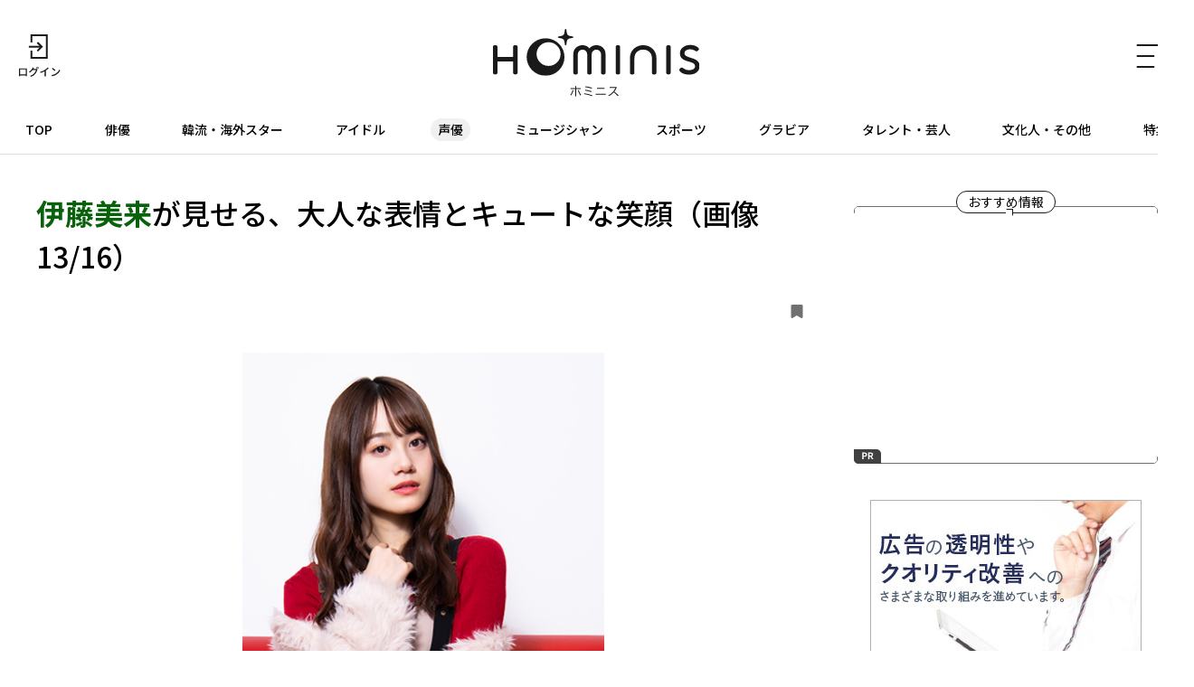

--- FILE ---
content_type: text/html; charset=UTF-8
request_url: https://hominis.media/category/voiceActor/post5321/gallery/?p=13
body_size: 49556
content:








<!DOCTYPE html>
<html lang="ja">
<head>
  <meta charset="utf-8">
  <meta name="viewport" content="width=device-width, initial-scale=1, maximum-scale=1.0">
  <meta name="format-detection" content="telephone=no">
  <meta name="referrer" content="unsafe-url">
  <meta name="robots" content="max-image-preview:large">

  <link rel="shortcut icon" href="/favicon.ico" type="image/vnd.microsoft.icon">
  <link rel="apple-touch-icon" href="https://hominis.media/apple-touch-icon.png">
  <link rel="canonical" href="https://hominis.media/category/voiceActor/post5321/">

  <title>伊藤美来が見せる、大人な表情とキュートな笑顔（画像13/16）|芸能人・著名人のニュースサイト ホミニス</title>

  <meta name="description" content="【HOMINIS声優ニュース】1月よりAT-Xほかで放送中のTVアニメ「プランダラ」のオープニングテーマに起用されている「Plunderer」を2月12日(水)にリリースする伊藤美来。「五等分の花嫁」の中野三玖、「BanG Dre...">
  <meta name="keywords" content="">


<!-- Open Graph Protocol -->
  <meta property="og:type" content="article">
  <meta property="og:site_name" content="ホミニス">
  <meta property="og:title" content="伊藤美来が見せる、大人な表情とキュートな笑顔（画像13/16）|ホミニス">
  <meta property="og:description" content="【HOMINIS声優ニュース】1月よりAT-Xほかで放送中のTVアニメ「プランダラ」のオープニングテーマに起用されている「Plunderer」を2月12日(水)にリリースする伊藤美来。「五等分の花嫁」の中野三玖、「BanG Dre...">
  <meta property="og:url" content="https://hominis.media/category/voiceActor/post5321/">
  <meta property="og:image" content="https://hominis.media/2020/02/images/00_itomikugra.jpg">
  <meta property="og:locale" content="ja_JP">

  <!-- FB / X.com -->
  <meta property="fb:app_id" content="1589391694514930">
  <meta name="twitter:card" content="summary_large_image">
  <meta name="twitter:site" content="@HOMINIS_edit">
  <meta name="twitter:image" content="https://hominis.media/2020/02/images/00_itomikugra.jpg">


<!-- css lib -->
  <link rel="preconnect" href="https://fonts.googleapis.com">
  <link rel="preconnect" href="https://fonts.gstatic.com" crossorigin>
  <link rel="stylesheet" href="https://fonts.googleapis.com/css2?family=Noto+Sans+JP:wght@400;500;700&family=Zen+Kaku+Gothic+New&display=swap">
  <link rel="stylesheet" href="https://cdn.jsdelivr.net/npm/swiper@11/swiper-bundle.min.css">

  <!-- css -->
  <link rel="stylesheet" href="/shared/css/sanitize.css">
  <link rel="stylesheet" href="/shared/css/base.css?t=1769952519">
  <link rel="stylesheet" href="/shared/css/common.css?t=1769952519">

  <script>
    window.dataLayer = window.dataLayer || [];
  </script>


  <link rel="stylesheet" href="/shared/css/gallery.css">
  <script type="application/ld+json">
{
"@context": "http://schema.org",
"@type": "BreadcrumbList",
"itemListElement": [
	{
	    "@type": "ListItem",
	    "position": 1,
	    "item": {
        	"@id": "https://hominis.media/",
        	"name": "HOMINIS"
	    }
    },

	{
	    "@type": "ListItem",
	    "position": 2,
	    "item": {
        	"@id": "https://hominis.media/category/voiceActor/",
        	"name": "声優"
	    }
	},

	{
	    "@type": "ListItem",
	    "position": 3,
	    "item": {
        	"@id": "https://hominis.media/category/voiceActor/post5321/",
        	"name": "伊藤美来が見せる、大人な表情とキュートな笑顔（画像13/16）"
	    }
	}

]
}
</script>



<!-- Google Tag Manager 2014/04-05-->
<noscript><iframe src="//www.googletagmanager.com/ns.html?id=GTM-K73Z39"
height="0" width="0" style="display:none;visibility:hidden"></iframe></noscript>
<script>(function(w,d,s,l,i){w[l]=w[l]||[];w[l].push({'gtm.start':
new Date().getTime(),event:'gtm.js'});var f=d.getElementsByTagName(s)[0],
j=d.createElement(s),dl=l!='dataLayer'?'&l='+l:'';j.async=true;j.src=
'//www.googletagmanager.com/gtm.js?id='+i+dl;f.parentNode.insertBefore(j,f);
})(window,document,'script','dataLayer','GTM-K73Z39');</script>
<!-- End Google Tag Manager 2014/04-05-->

<!-- Google Tag Manager -->
<script>(function(w,d,s,l,i){w[l]=w[l]||[];w[l].push({'gtm.start':
new Date().getTime(),event:'gtm.js'});var f=d.getElementsByTagName(s)[0],
j=d.createElement(s),dl=l!='dataLayer'?'&l='+l:'';j.async=true;j.src=
'https://www.googletagmanager.com/gtm.js?id='+i+dl;f.parentNode.insertBefore(j,f);
})(window,document,'script','dataLayer','GTM-P2X8R4L');</script>
<!-- End Google Tag Manager -->


<script async src="https://securepubads.g.doubleclick.net/tag/js/gpt.js"></script>
<script>
window.hominisIsSP = (window.innerWidth < 769) ? true : false;
//console.log(window.hominisIsSP);

if (!window.hominisIsSP) {
  //console.log('PC');

  window.googletag = window.googletag || {cmd: []};
  googletag.cmd.push(function() {
    googletag.defineSlot('/22191978121/HOMINIS_prod_300*250_PC01', [300, 250], 'div-gpt-ad-1662445387625-0').addService(googletag.pubads());
    googletag.pubads().enableSingleRequest();
    googletag.enableServices();
  });

} else {
  //console.log('SP');

  window.googletag = window.googletag || {cmd: []};
  googletag.cmd.push(function() {
    googletag.defineSlot('/22191978121/HOMINIS_prod_300*250_SP01', [300, 250], 'div-gpt-ad-1662445843087-0').addService(googletag.pubads());
    googletag.pubads().enableSingleRequest();
    googletag.enableServices();
  });
}
</script>
</head>

<body id="prohibitionCopy">
<!-- Google Tag Manager (noscript) -->
<noscript><iframe src="https://www.googletagmanager.com/ns.html?id=GTM-P2X8R4L"
height="0" width="0" style="display:none;visibility:hidden"></iframe></noscript>
<!-- End Google Tag Manager (noscript) -->

<div id="container">


<header id="global-header" class="header">
  <div class="header-wrap">
    <div class="header-upper">
      <div class="header-mypage">
              <a href="/mypage/login">
          <img src="/shared/images/icon-login.svg" alt="ログイン" width="48" height="48" fetchpriority="high">
        </a>
            </div>

      <div class="header-logo">
        <a href="/">
          <picture>
            <source srcset="/shared/images/logo_header_sp.svg" media="(max-width: 768px)">
            <img src="/shared/images/logo_header.svg" alt="ホミニス HOMINIS" width="228" height="76" fetchpriority="high">
          </picture>
        </a>
      </div>

      <div class="header-menu-btn">
        <a href="javascript:;" class="header-open-icon" id="menu-open">
          <img src="/shared/images/icon-menu.svg" alt="MENU" width="50" height="48" fetchpriority="high">
        </a>
      </div>
    </div>
  </div>

  <div class="header-lower">
    <nav>
      <ul>
        <li class="home"><a href="/">TOP</a></li>
        <li class="genre-actor"><a href="/category/actor/">俳優</a></li>
        <li class="genre-overseas"><a href="/category/overseas/">韓流・海外スター</a></li>
        <li class="genre-idol"><a href="/category/idol/">アイドル</a></li>
        <li class="genre-voiceActor"><a href="/category/voiceActor/">声優</a></li>
        <li class="genre-musician"><a href="/category/musician/">ミュージシャン</a></li>
        <li class="genre-athlete"><a href="/category/athlete/">スポーツ</a></li>
        <li class="genre-gravures"><a href="/category/gravures/">グラビア</a></li>
        <li class="genre-entertainer"><a href="/category/entertainer/">タレント・芸人</a></li>
        <li class="genre-cultural"><a href="/category/cultural/">文化人・その他</a></li>
        <li class="genre-pickup"><a href="/special/">特集</a></li>
      </ul>
    </nav>
  </div>

  <div id="header-menu" class="header-menu">    
    <div class="header-menu-wrap">

      <div class="header-menu-btn">
        <a href="javascript:;" class="header-close-icon" id="menu-close"></a>
      </div>

      <div class="header-menu-search">
      <form action="/search/" method="get">
          <label class="keyword"><input type="text" name="q" value="" placeholder="記事・人物を検索" autocomplete="off"></label>
          <button type="submit">
            <img src="/shared/images/icon-search_header.svg" alt="" width="24" height="23" fetchpriority="high">
          </button>
        </form>
      </div>


      <div class="header-menu-person">
        <p class="header-menu-title">注目の人</p>
        <ul class="common-tags">

          <li class="common-tag"><a href="/person/333487/">#金村 美玖</a></li>

          <li class="common-tag"><a href="/person/1226/">#多部 未華子</a></li>

          <li class="common-tag"><a href="/person/1032/">#山下 智久</a></li>

        </ul>
      </div>


      <div class="header-menu-special">
        <p class="header-menu-title">特集</p>

        <ul>
          
            <li><a href="/special/109/">HOMINIS限定の撮りおろしカット特集！</a></li>
          
            <li><a href="/special/108/">ふたりのこと。</a></li>
          
            <li><a href="/special/107/">#推シゴトーク</a></li>
          
            <li><a href="/special/106/">プロフィール帳</a></li>
          
        </ul>

        <div class="header-btn">
          <a href="/special/">特集一覧</a>
        </div>
      </div>

      <div class="header-menu-category">
        <p class="header-menu-title">カテゴリー</p>
        <ul>
          <li><a href="/category/actor/"><span>俳優</span></a></li>
          <li><a href="/category/overseas/"><span>韓流・海外スター</span></a></li>
          <li><a href="/category/idol/"><span>アイドル</span></a></li>
          <li><a href="/category/voiceActor/"><span>声優</span></a></li>
          <li><a href="/category/musician/"><span>ミュージシャン</span></a></li>
          <li><a href="/category/athlete/"><span>スポーツ</span></a></li>
          <li><a href="/category/gravures/"><span>グラビア</span></a></li>
          <li><a href="/category/entertainer/"><span>タレント・芸人</span></a></li>
          <li><a href="/category/cultural/"><span>文化人・その他</span></a></li>
        </ul>
      </div>

      <div class="header-menu-new">
        <div class="header-btn">
          <a href="/news/">新着記事一覧</a>
        </div>
      </div>

      <div class="header-menu-sns">
        <ul>
          <li>
            <a href="https://twitter.com/HOMINIS_edit" target="_blank" rel="nofollow">
              <img src="/shared/images/icon-x.png" alt="X" width="50" height="50" fetchpriority="high">
            </a>
          </li>
          <li>
            <a href="https://www.instagram.com/official_hominis/" target="_blank" rel="nofollow">
              <img src="/shared/images/icon-instagram.png" alt="Instagram" width="50" height="50" fetchpriority="high">
            </a>
          </li>
          <li>
            <a href="https://www.facebook.com/hominis.media/" target="_blank" rel="nofollow">
              <img src="/shared/images/icon-facebook.png" alt="Facebook" width="50" height="50" fetchpriority="high">
            </a>
          </li>
        </ul>
      </div>

      <div class="header-menu-login">
        <div class="header-login-btn">
          <a href="/mypage/login">ログイン(無料)</a>
        </div>
      </div>

      <div class="header-menu-legal">
        <ul>
          <li><a href="/about/">HOMINISとは</a></li>
          <li><a href="/terms/">サイトのご利用にあたって</a></li>
          <li><a href="/loginterms/">ログイン利用規約</a></li>
          <li><a href="https://www.skyperfectv.co.jp/privacypolicy/" target="_blank">プライバシーポリシー</a></li>
        </ul>
      </div>
    </div>
    <div class="overlay"></div>
  </div>
</header>

<script>
  (() => {
    if (location.pathname == "/") {
      let item = document.getElementById('global-header').querySelector('nav ul li:first-child');
      item.classList.add('is-active');
    } else {

      let nav = document.getElementById('global-header').querySelector('nav ul');
      let nav_list = document.getElementById('global-header').querySelectorAll('nav ul li');

      nav_list.forEach((elm) => {

        let href = elm.firstChild.getAttribute('href');
        if (href == '/') {
          return;
        }

        if (location.pathname.indexOf(href) >= 0) {
          elm.classList.add('is-active');

          let elm_rect = elm.getBoundingClientRect();
          nav.scrollLeft = elm_rect.left - 20;
        }
      });
    }
  })();
</script>


<main id="main">
<div class="common-content">
<div class="common-content-main archives-main page-voiceActor">



  <article id="entry-5321" class="gallery-main page-voiceActor">
    <div class="gallery-wrap">
      <div class="gallery-header">
        <h1 class="contentTitle"><strong>伊藤美来</strong>が見せる、大人な表情とキュートな笑顔（画像13/16）</h1>
        <div class="gallery-header-info">
          <a data-entry-id="5321" data-gallery-page="13" class="js-keep entry-h-keep " href="javascript:;"><svg xmlns="http://www.w3.org/2000/svg" width="13" height="15" viewBox="0 0 13 15"><path fill="#707070" d="M1.444,3H11.556A1.406,1.406,0,0,1,13,4.364V16.636A1.406,1.406,0,0,1,11.556,18L6.277,15.014,1.444,18A1.406,1.406,0,0,1,0,16.636V4.364A1.406,1.406,0,0,1,1.444,3Z" transform="translate(0 -3)"/></svg><span>0</span></a>
        </div>
      </div>

      <div class="gallery-block">
        <figure class="picture imgGuard">
          <div class="gallery-image">
            <img src="https://hominis.media/2020/02/images/12_itomikugra.jpg" alt="" width="390" height="585" data-asset-id="16184" data-credit="" fetchpriority="high">
            <div class="gallery-arrow">
                              <div class="gallery-prev"><a href="./?p=12"><span>前の画像</span></a></div>
                                            <div class="gallery-next"><a href="./?p=14"><span>次の画像</span></a></div>
                          </div>
          </div>
                  </figure>
      </div>
    </div>

    <div class="gallery-link common-arrow-btn">
      <a href="../">この画像の記事</a>
    </div>

    
      <div class="broadcast-info">
    <div class="broadcast-info-text">
      <h2 class="broadcast-info-title">放送情報</h2>
      <p><b>プランダラ</b><br />放送日時：2020年2月14日(金)23:00～<br />※毎週(金)23:00～ほか<br />チャンネル：アニメシアターX(AT-X)<br />※放送スケジュールは変更になる場合がございます。<br /><br />＜リリース情報＞<br />Plunderer<br />発売日：2020年2月12日(水)<br />※TVアニメ「プランダラ」オープニングテーマ</p>
    </div>
    
      <a class="broadcast-info-detail" href="https://www.skyperfectv.co.jp/program/programId:255500/" target="_blank">
        <p>詳しくは<br>こちら</p>
      </a>
    
  </div>
    

  </article>

  <section class="gallery-sub">

    
    <div class="gallery-images">
      <h2 class="gallery-images-title">記事の画像</h2>

      <ul>
        
          
            
            <li>
              <a href="./?p=1">
                <figure class="img-protect">
                  <img src="/2020/02/images/00_itomikugra.jpg" alt="" width="780" height="585" data-asset-id="16173" data-credit="" loading="lazy">
                </figure>
              </a>
            </li>
          
        
          
            
            <li>
              <a href="./?p=2">
                <figure class="img-protect">
                  <img src="/2020/02/images/01_itomikugra.jpg" alt="" width="780" height="585" data-asset-id="16174" data-credit="" loading="lazy">
                </figure>
              </a>
            </li>
          
        
          
            
            <li>
              <a href="./?p=3">
                <figure class="img-protect">
                  <img src="/2020/02/images/02_itomikugra.jpg" alt="" width="780" height="585" data-asset-id="16175" data-credit="" loading="lazy">
                </figure>
              </a>
            </li>
          
        
          
            
            <li>
              <a href="./?p=4">
                <figure class="img-protect">
                  <img src="/2020/02/images/03_itomikugra.jpg" alt="" width="390" height="585" data-asset-id="16176" data-credit="" loading="lazy">
                </figure>
              </a>
            </li>
          
        
          
            
            <li>
              <a href="./?p=5">
                <figure class="img-protect">
                  <img src="/2020/02/images/04_itomikugra.jpg" alt="" width="780" height="585" data-asset-id="16177" data-credit="" loading="lazy">
                </figure>
              </a>
            </li>
          
        
          
            
            <li>
              <a href="./?p=6">
                <figure class="img-protect">
                  <img src="/2020/02/images/05_itomikugra.jpg" alt="" width="780" height="585" data-asset-id="16180" data-credit="" loading="lazy">
                </figure>
              </a>
            </li>
          
        
          
            
            <li>
              <a href="./?p=7">
                <figure class="img-protect">
                  <img src="/2020/02/images/06_itomikugra.jpg" alt="" width="390" height="585" data-asset-id="16178" data-credit="" loading="lazy">
                </figure>
              </a>
            </li>
          
        
          
            
            <li>
              <a href="./?p=8">
                <figure class="img-protect">
                  <img src="/2020/02/images/07_itomikugra.jpg" alt="" width="390" height="585" data-asset-id="16179" data-credit="" loading="lazy">
                </figure>
              </a>
            </li>
          
        
          
            
            <li>
              <a href="./?p=9">
                <figure class="img-protect">
                  <img src="/2020/02/images/08_itomikugra.jpg" alt="" width="780" height="585" data-asset-id="16181" data-credit="" loading="lazy">
                </figure>
              </a>
            </li>
          
        
          
            
            <li>
              <a href="./?p=10">
                <figure class="img-protect">
                  <img src="/2020/02/images/09_itomikugra.jpg" alt="" width="780" height="585" data-asset-id="16182" data-credit="" loading="lazy">
                </figure>
              </a>
            </li>
          
        
          
            
            <li>
              <a href="./?p=11">
                <figure class="img-protect">
                  <img src="/2020/02/images/10_itomikugra.jpg" alt="" width="390" height="585" data-asset-id="16186" data-credit="" loading="lazy">
                </figure>
              </a>
            </li>
          
        
          
            
            <li>
              <a href="./?p=12">
                <figure class="img-protect">
                  <img src="/2020/02/images/11_itomikugra.jpg" alt="" width="780" height="585" data-asset-id="16183" data-credit="" loading="lazy">
                </figure>
              </a>
            </li>
          
        
          
            
            <li>
              <a href="./?p=13">
                <figure class="img-protect">
                  <img src="/2020/02/images/12_itomikugra.jpg" alt="" width="390" height="585" data-asset-id="16184" data-credit="" loading="lazy">
                </figure>
              </a>
            </li>
          
        
          
            
            <li>
              <a href="./?p=14">
                <figure class="img-protect">
                  <img src="/2020/02/images/13_itomikugra.jpg" alt="" width="390" height="585" data-asset-id="16185" data-credit="" loading="lazy">
                </figure>
              </a>
            </li>
          
        
          
            
            <li>
              <a href="./?p=15">
                <figure class="img-protect">
                  <img src="/2020/02/images/14_itomikugra.jpg" alt="" width="390" height="585" data-asset-id="16187" data-credit="" loading="lazy">
                </figure>
              </a>
            </li>
          
        
          
            
            <li>
              <a href="./?p=16">
                <figure class="img-protect">
                  <img src="/2020/02/images/15_itomikugra.jpg" alt="" width="390" height="585" data-asset-id="16188" data-credit="" loading="lazy">
                </figure>
              </a>
            </li>
          
        
      </ul>
    </div>

    
      <div class="common-related">
	    <div class="common-related-heading">
		  <span class="common-balloon">Related</span>
	    </div>
        <div class="common-related-block">
  	      <h2 class="common-related-title">この記事を見た人へのおすすめ</h2>
          <div class="common-cards col-2"><div class="common-card cat-voiceActor"><a href="/category/voiceActor/post13264/"><figure class="common-card-image img-protect"><img src="/assets_c/2024/10/KV_ganbatteikimasshoi_45-thumb-375xauto-55489.jpg" alt="<strong>雨宮天</strong>＆<strong>伊藤美来</strong>＆<strong>高橋李依</strong>＆<strong>江口拓也</strong>が頑張る支えにしているものとは？「がんばっていきまっしょい」の魅力を語る" width="304" height="203" loading="lazy" fetchpriority="high"></figure><div class="common-card-text"><h3 class="common-card-title"><strong>雨宮天</strong>＆<strong>伊藤美来</strong>＆<strong>高橋李依</strong>＆<strong>江口拓也</strong>が頑張る支えにしているものとは？「がんばっていきまっしょい」の魅力を語る</h3><p class="common-category">声優</p><div class="common-card-bottom"><time class="common-date" rel="2024-10-25">2024.10.25</time><p class="common-good">0</p></div></div></a></div><div class="common-card cat-voiceActor"><a href="/category/voiceActor/post11291/"><figure class="common-card-image img-protect"><img src="/assets_c/2023/10/itomiku-thumb-375xauto-44610.jpg" alt="<strong>伊藤美来</strong>、声優活動10周年を振り返り「アーティストデビューはすごく大きなターニングポイント」" width="304" height="203" loading="lazy" fetchpriority="high"></figure><div class="common-card-text"><h3 class="common-card-title"><strong>伊藤美来</strong>、声優活動10周年を振り返り「アーティストデビューはすごく大きなターニングポイント」</h3><p class="common-category">声優</p><div class="common-card-bottom"><time class="common-date" rel="2023-10-08">2023.10.08</time><p class="common-good">0</p></div></div></a></div><div class="common-card cat-voiceActor"><a href="/category/voiceActor/post10638/"><figure class="common-card-image img-protect"><img src="/assets_c/2023/04/gotobun-thumb-375xauto-41145.jpg" alt="「五等分の花嫁∽」制作決定に<strong>佐倉綾音</strong>も感涙！「五等分の花嫁 SPECIAL EVENT 2023 in 横浜アリーナ」" width="304" height="203" loading="lazy" fetchpriority="high"></figure><div class="common-card-text"><h3 class="common-card-title">「五等分の花嫁∽」制作決定に<strong>佐倉綾音</strong>も感涙！「五等分の花嫁 SPECIAL EVENT 2023 in 横浜アリーナ」</h3><p class="common-category">声優</p><div class="common-card-bottom"><time class="common-date" rel="2023-05-02">2023.05.02</time><p class="common-good">0</p></div></div></a></div><div class="common-card cat-voiceActor"><a href="/category/voiceActor/post10265/"><figure class="common-card-image img-protect"><img src="/assets_c/2023/02/itomiku-thumb-375xauto-39166.jpg" alt="<strong>伊藤美来</strong>の新アルバムは明日の活力に「ポジティブな言葉を全て詰め込みました」" width="304" height="203" loading="lazy" fetchpriority="high"></figure><div class="common-card-text"><h3 class="common-card-title"><strong>伊藤美来</strong>の新アルバムは明日の活力に「ポジティブな言葉を全て詰め込みました」</h3><p class="common-category">声優</p><div class="common-card-bottom"><time class="common-date" rel="2023-02-18">2023.02.18</time><p class="common-good">0</p></div></div></a></div><div class="common-card cat-voiceActor"><a href="/category/voiceActor/post8805/"><figure class="common-card-image img-protect"><img src="/assets_c/2022/03/01ssapkg-thumb-375xauto-31149.jpg" alt="「白い砂のアクアトープ」イベントで<strong>伊藤美来</strong>、<strong>逢田梨香子</strong>らが描いたペンギンにツッコミが続出！" width="304" height="203" loading="lazy" fetchpriority="high"></figure><div class="common-card-text"><h3 class="common-card-title">「白い砂のアクアトープ」イベントで<strong>伊藤美来</strong>、<strong>逢田梨香子</strong>らが描いたペンギンにツッコミが続出！</h3><p class="common-category">声優</p><div class="common-card-bottom"><time class="common-date" rel="2022-03-30">2022.03.30</time><p class="common-good">0</p></div></div></a></div><div class="common-card cat-voiceActor"><a href="/category/voiceActor/post8520/"><figure class="common-card-image img-protect"><img src="/assets_c/2022/01/00_pasta-thumb-375xauto-29744.jpg" alt="<strong>伊藤美来</strong>が作曲に初挑戦した「パスタ」の制作を振り返る「じっくり煮込むことが大事ですね」" width="304" height="203" loading="lazy" fetchpriority="high"></figure><div class="common-card-text"><h3 class="common-card-title"><strong>伊藤美来</strong>が作曲に初挑戦した「パスタ」の制作を振り返る「じっくり煮込むことが大事ですね」</h3><p class="common-category">声優</p><div class="common-card-bottom"><time class="common-date" rel="2022-01-19">2022.01.19</time><p class="common-good">0</p></div></div></a></div><div class="common-card cat-voiceActor"><a href="/category/voiceActor/post8391/"><figure class="common-card-image img-protect"><img src="/assets_c/2021/12/00_aquatopeseapara-thumb-375xauto-29067.jpg" alt="<strong>伊藤美来</strong>、<strong>逢田梨香子</strong>、<strong>和氣あず未</strong>、<strong>Lynn</strong>がペンギンやイルカとの貴重な体験に感動！" width="304" height="203" loading="lazy" fetchpriority="high"></figure><div class="common-card-text"><h3 class="common-card-title"><strong>伊藤美来</strong>、<strong>逢田梨香子</strong>、<strong>和氣あず未</strong>、<strong>Lynn</strong>がペンギンやイルカとの貴重な体験に感動！</h3><p class="common-category">声優</p><div class="common-card-bottom"><time class="common-date" rel="2021-12-20">2021.12.20</time><p class="common-good">0</p></div></div></a></div><div class="common-card cat-voiceActor"><a href="/category/voiceActor/post7606/"><figure class="common-card-image img-protect"><img src="/assets_c/2021/07/00_aquatopeia-thumb-autox211-25521.jpg" alt="<strong>伊藤美来</strong>と<strong>逢田梨香子</strong>が姉妹のような感じで！「白い砂のアクアトープ」2人の関係性" width="304" height="203" loading="lazy" fetchpriority="high"></figure><div class="common-card-text"><h3 class="common-card-title"><strong>伊藤美来</strong>と<strong>逢田梨香子</strong>が姉妹のような感じで！「白い砂のアクアトープ」2人の関係性</h3><p class="common-category">声優</p><div class="common-card-bottom"><time class="common-date" rel="2021-07-12">2021.07.12</time><p class="common-good">0</p></div></div></a></div><div class="common-card cat-voiceActor"><a href="/category/voiceActor/post7588/"><figure class="common-card-image img-protect"><img src="/assets_c/2021/07/00_ejfes-thumb-375xauto-25444.jpg" alt="<strong>伊藤美来</strong>「寝ることが好き」、<strong>東山奈央</strong>「人見知り」など、人気声優4人の歌声に加えて素顔も！" width="304" height="203" loading="lazy" fetchpriority="high"></figure><div class="common-card-text"><h3 class="common-card-title"><strong>伊藤美来</strong>「寝ることが好き」、<strong>東山奈央</strong>「人見知り」など、人気声優4人の歌声に加えて素顔も！</h3><p class="common-category">声優</p><div class="common-card-bottom"><time class="common-date" rel="2021-07-06">2021.07.06</time><p class="common-good">0</p></div></div></a></div><div class="common-card cat-voiceActor"><a href="/category/voiceActor/post7325/"><figure class="common-card-image img-protect"><img src="/assets_c/2021/05/00_gotobunevent-thumb-375xauto-24163.jpg" alt="<strong>花澤香菜</strong>に告白した<strong>佐倉綾音</strong>に<strong>伊藤美来</strong>も「好きです」、「五等分の花嫁」の三角関係？" width="304" height="203" loading="lazy" fetchpriority="high"></figure><div class="common-card-text"><h3 class="common-card-title"><strong>花澤香菜</strong>に告白した<strong>佐倉綾音</strong>に<strong>伊藤美来</strong>も「好きです」、「五等分の花嫁」の三角関係？</h3><p class="common-category">声優</p><div class="common-card-bottom"><time class="common-date" rel="2021-05-07">2021.05.07</time><p class="common-good">0</p></div></div></a></div></div>        </div>
      </div><!-- /common-related -->
    

  </section>




  <div class="modal" id="modal-login-keep">
    <div class="modal-wrap login-recommend">
      <h4>記事の保存</h4>
      <p>
      	保存はログイン限定機能です。<br>
        好きな記事やギャラリーページを保存し、<br>
        マイページでいつでも<br>
        閲覧することができます。<br>
      </p>
      <div class="common-login-btn"><a href="/mypage/login?redirect_url=%2Fcategory%2FvoiceActor%2Fpost5321%2F">ログインする</a></div>
      <div class="close"><span>close</span></div>
    </div>
    <div class="overlay"></div>
  </div>



</div><!-- /common-content-main -->


  

<aside class="side-menu">

  <div class="side-menu-pickup">
    <h2 class="side-menu-pickup-heading">
      <span class="common-balloon">おすすめ情報</span>
    </h2>
    
    <!-- /22191978121/HOMINIS_prod_300*250_PC01 -->
    <div class="ad for-pc" id='div-gpt-ad-1662445387625-0' style='min-width: 300px; min-height: 250px;'>
      <script>
        if (!window.hominisIsSP) {googletag.cmd.push(function() {googletag.display('div-gpt-ad-1662445387625-0');});}
      </script>
    </div>

    <!-- /22191978121/HOMINIS_prod_300*250_SP01 -->
    <div class="ad for-sp" id='div-gpt-ad-1662445843087-0' style='min-width: 300px; min-height: 250px;'>
      <script>
        if (window.hominisIsSP) {googletag.cmd.push(function() { googletag.display('div-gpt-ad-1662445843087-0'); });}
      </script>
    </div>
  </div><!-- /side-menu-pickup -->


  <div class="side-menu-banner" id="side_ads1">
    <script type="text/javascript" src="//yads.c.yimg.jp/js/yads-async.js"></script>
    <script type="text/javascript">
      yadsRequestAsync({
        yads_ad_ds : '32545_585816',
        yads_parent_element : "side_ads1"
      });
    </script>
  </div><!-- /side-menu-banner -->



  <div class="side-menu-new for-pc">
    <div class="side-menu-new-heading">
      <h3 class="side-menu-new-title">
        <span class="common-balloon">新着記事</span>
        <span class="side-menu-new-title-text">What's New</span>
      </h3>
    </div>


<div class="common-cards">
<div class="common-card cat-actor   ">
    <a href="/category/actor/post16004/">
      
      <figure class="common-card-image img-protect">
        <img src="/assets_c/2026/01/KV_column_watasaga1851-thumb-375xauto-69839.jpg" alt="勝地涼×河合優実が"失踪"の謎に揺れる心を体現　舞台『私を探さないで』が突きつける後悔と罪悪感" width="304" height="203" loading="lazy" data-asset-id="69839" data-credit="">
      </figure>
      <div class="common-card-text">
        <h3 class="common-card-title"><strong>勝地涼</strong>×<strong>河合優実</strong>が"失踪"の謎に揺れる心を体現　舞台『私を探さないで』が突きつける後悔と罪悪感</h3>
        <p class="common-category">俳優</p>
        <div class="common-card-bottom">
          <time class="common-date" rel="2026-02-01">2026.02.01</time>
          <p data-entry-id="16004" class="common-good">0</p>
        </div>
      </div>
    </a>
  </div>




<div class="common-card cat-actor   ">
    <a href="/category/actor/post16049/">
      
      <figure class="common-card-image img-protect">
        <img src="/assets_c/2026/01/KV_interview_watasaga0230-thumb-375xauto-69844.jpg" alt="『私を探さないで』勝地涼＆河合優実インタビュー　岩松作品の神髄とノスタルジックなサスペンスの世界" width="304" height="203" loading="lazy" data-asset-id="69844" data-credit="">
      </figure>
      <div class="common-card-text">
        <h3 class="common-card-title">『私を探さないで』<strong>勝地涼</strong>＆<strong>河合優実</strong>インタビュー　岩松作品の神髄とノスタルジックなサスペンスの世界</h3>
        <p class="common-category">俳優</p>
        <div class="common-card-bottom">
          <time class="common-date" rel="2026-02-01">2026.02.01</time>
          <p data-entry-id="16049" class="common-good">0</p>
        </div>
      </div>
    </a>
  </div>




<div class="common-card cat-overseas   ">
    <a href="/category/overseas/post16066/">
      
      <figure class="common-card-image img-protect">
        <img src="/assets_c/2026/01/2601MichitaritaKazoku01-thumb-375xauto-69920.jpg" alt="イ・ビョンホン、チョン・ウソンら50代俳優が躍動！チャン・ドンゴンの色褪せない魅力が詰まった映画「満ち足りた家族」" width="304" height="203" loading="lazy" data-asset-id="69920" data-credit="">
      </figure>
      <div class="common-card-text">
        <h3 class="common-card-title"><strong>イ・ビョンホン</strong>、<strong>チョン・ウソン</strong>ら50代俳優が躍動！<strong>チャン・ドンゴン</strong>の色褪せない魅力が詰まった映画「満ち足りた家族」</h3>
        <p class="common-category">韓流・海外スター</p>
        <div class="common-card-bottom">
          <time class="common-date" rel="2026-02-01">2026.02.01</time>
          <p data-entry-id="16066" class="common-good">0</p>
        </div>
      </div>
    </a>
  </div>




<div class="common-card cat-actor   ">
    <a href="/category/actor/post16102/">
      
      <figure class="common-card-image img-protect">
        <img src="/assets_c/2026/01/kouetsu-thumb-375xauto-70063.jpg" alt="働く悦子はやっぱり最高！石原さとみ×菅田将暉共演「地味にスゴイ！DX 校閲ガール・河野悦子」が描いた"仕事と恋のその後"" width="304" height="203" loading="lazy" data-asset-id="70063" data-credit="">
      </figure>
      <div class="common-card-text">
        <h3 class="common-card-title">働く悦子はやっぱり最高！<strong>石原さとみ</strong>×<strong>菅田将暉</strong>共演「地味にスゴイ！DX 校閲ガール・河野悦子」が描いた"仕事と恋のその後"</h3>
        <p class="common-category">俳優</p>
        <div class="common-card-bottom">
          <time class="common-date" rel="2026-01-31">2026.01.31</time>
          <p data-entry-id="16102" class="common-good">0</p>
        </div>
      </div>
    </a>
  </div>




<div class="common-card cat-actor   ">
    <a href="/category/actor/post16101/">
      
      <figure class="common-card-image img-protect">
        <img src="/assets_c/2026/01/swinggirl-thumb-375xauto-70061.jpg" alt="上野樹里のターニングポイントの1つ――矢口史靖監督作「スウィングガール」で光る瑞々しい演技" width="304" height="203" loading="lazy" data-asset-id="70061" data-credit="">
      </figure>
      <div class="common-card-text">
        <h3 class="common-card-title"><strong>上野樹里</strong>のターニングポイントの1つ――<strong>矢口史靖</strong>監督作「スウィングガール」で光る瑞々しい演技</h3>
        <p class="common-category">俳優</p>
        <div class="common-card-bottom">
          <time class="common-date" rel="2026-01-31">2026.01.31</time>
          <p data-entry-id="16101" class="common-good">0</p>
        </div>
      </div>
    </a>
  </div>

</div>


    <div class="common-arrow-btn">
      <a href="/news/">新着記事をもっとみる</a>
    </div>
  </div>



  <div class="side-menu-ranking">
    <div class="side-menu-ranking-heading">
      <h3 class="side-menu-ranking-title">
        <span class="common-balloon">人気の記事</span>
        <span class="side-menu-ranking-title-text">Ranking</span>
      </h3>
      <div class="common-all-link for-sp">
        <a href="/ranking/">一覧へ</a>
      </div>
    </div>

    <div class="common-cards">
      
        
        <div class="swiper-wrapper">
          
            <div class="common-card cat-actor  swiper-slide  ">
    <a href="/category/actor/post16064/">
      
        <p class="common-card-num">No.<em>1</em></p>
      
      <figure class="common-card-image img-protect">
        <img src="/assets_c/2026/01/89bd3efcae8568266b7e95867583d0af-thumb-375xauto-69916.jpg" alt="天海祐希×小栗旬が放つ圧倒的存在感！向き合うだけで絵になる名優2人の細やかな演技に注目「お家さん」" width="304" height="203" loading="lazy" data-asset-id="69916" data-credit="">
      </figure>
      <div class="common-card-text">
        <h3 class="common-card-title"><strong>天海祐希</strong>×<strong>小栗旬</strong>が放つ圧倒的存在感！向き合うだけで絵になる名優2人の細やかな演技に注目「お家さん」</h3>
        <p class="common-category">俳優</p>
        <div class="common-card-bottom">
          <time class="common-date" rel="2026-01-30">2026.01.30</time>
          <p data-entry-id="16064" class="common-good">0</p>
        </div>
      </div>
    </a>
  </div>

          
            <div class="common-card cat-actor  swiper-slide  ">
    <a href="/category/actor/post16098/">
      
        <p class="common-card-num">No.<em>2</em></p>
      
      <figure class="common-card-image img-protect">
        <img src="/assets_c/2026/01/iryusousa-thumb-375xauto-70048.jpg" alt="上川隆也と内藤剛志の凸凹バディも見どころ！風変り刑事のルーツも明かされる2014年に2回放送された「ドラマスペシャル 遺留捜査」" width="304" height="203" loading="lazy" data-asset-id="70048" data-credit="">
      </figure>
      <div class="common-card-text">
        <h3 class="common-card-title"><strong>上川隆也</strong>と<strong>内藤剛志</strong>の凸凹バディも見どころ！風変り刑事のルーツも明かされる2014年に2回放送された「ドラマスペシャル 遺留捜査」</h3>
        <p class="common-category">俳優</p>
        <div class="common-card-bottom">
          <time class="common-date" rel="2026-01-30">2026.01.30</time>
          <p data-entry-id="16098" class="common-good">0</p>
        </div>
      </div>
    </a>
  </div>

          
            <div class="common-card cat-actor  swiper-slide  ">
    <a href="/category/actor/post16038/">
      
        <p class="common-card-num">No.<em>3</em></p>
      
      <figure class="common-card-image img-protect">
        <img src="/assets_c/2026/01/38a10e471a25413584e58e52926aa8d1-thumb-375xauto-69793.jpg" alt="伊藤健太郎の素晴らしい演じ分け！ヒロイン・筧美和子の魅力もたっぷり！本宮泰風プロデュース「静かなるドン　第6章」" width="304" height="203" loading="lazy" data-asset-id="69793" data-credit="(C)新田たつお・実業之日本社／映画「静かなるドン２」製作委員会">
      </figure>
      <div class="common-card-text">
        <h3 class="common-card-title"><strong>伊藤健太郎</strong>の素晴らしい演じ分け！ヒロイン・<strong>筧美和子</strong>の魅力もたっぷり！<strong>本宮泰風</strong>プロデュース「静かなるドン　第6章」</h3>
        <p class="common-category">俳優</p>
        <div class="common-card-bottom">
          <time class="common-date" rel="2026-01-26">2026.01.26</time>
          <p data-entry-id="16038" class="common-good">0</p>
        </div>
      </div>
    </a>
  </div>

          
            <div class="common-card cat-overseas  swiper-slide  ">
    <a href="/category/overseas/post16028/">
      
        <p class="common-card-num">No.<em>4</em></p>
      
      <figure class="common-card-image img-protect">
        <img src="/assets_c/2026/01/2601MeltingMeSoftly01-thumb-375xauto-69754.jpg" alt="今田美桜との「メリーベリーラブ」やソン・イェジンとの「スキャンダル」他、期待感が募る待機作多数！チ・チャンウクが俳優活動を再始動させた必見ロコ" width="304" height="203" loading="lazy" data-asset-id="69754" data-credit="">
      </figure>
      <div class="common-card-text">
        <h3 class="common-card-title"><strong>今田美桜</strong>との「メリーベリーラブ」や<strong>ソン・イェジン</strong>との「スキャンダル」他、期待感が募る待機作多数！<strong>チ・チャンウク</strong>が俳優活動を再始動させた必見ロコ</h3>
        <p class="common-category">韓流・海外スター</p>
        <div class="common-card-bottom">
          <time class="common-date" rel="2026-01-24">2026.01.24</time>
          <p data-entry-id="16028" class="common-good">0</p>
        </div>
      </div>
    </a>
  </div>

          
            <div class="common-card cat-musician  swiper-slide  ">
    <a href="/category/musician/post16068/">
      
        <p class="common-card-num">No.<em>5</em></p>
      
      <figure class="common-card-image img-protect">
        <img src="/assets_c/2026/01/2601GoOnTAGRIGHT01-thumb-375xauto-69926.jpg" alt="「タイプロ」出身の西山智樹・前田大輔率いるTAGRIGHTの勢いが加速！7人の個性が浮き彫りになる「FOREVER BLUE」MV撮影の舞台裏" width="304" height="203" loading="lazy" data-asset-id="69926" data-credit="">
      </figure>
      <div class="common-card-text">
        <h3 class="common-card-title">「タイプロ」出身の<strong>西山智樹</strong>・<strong>前田大輔</strong>率いる<strong>TAGRIGHT</strong>の勢いが加速！7人の個性が浮き彫りになる「FOREVER BLUE」MV撮影の舞台裏</h3>
        <p class="common-category">ミュージシャン</p>
        <div class="common-card-bottom">
          <time class="common-date" rel="2026-01-28">2026.01.28</time>
          <p data-entry-id="16068" class="common-good">0</p>
        </div>
      </div>
    </a>
  </div>

          
        </div>
      
    </div><!-- /common-cards -->

    <div class="common-arrow-btn for-pc">
      <a href="/ranking/">ランキングをもっとみる</a>
    </div>
  </div>

  <div class="side-menu-banner" id="side_ads2">
    <script type="text/javascript" src="//yads.c.yimg.jp/js/yads-async.js"></script>
    <script type="text/javascript">
      yadsRequestAsync({
        yads_ad_ds : '32545_589272',
        yads_parent_element : "side_ads2"
      });
    </script>
  </div><!-- /side-menu-banner -->


  <!-- 海のクレヨン 非表示 -->
  <div class="side-menu-banner" style="display:none">
    <a href="https://readyfor.jp/projects/satellite-crayon_sea" target="_blank" rel="nofollow">
      <img src="/shared/images/banner/side_ad_crayon.png" alt="衛星写真に写った海の色から産まれた海のクレヨン" width="300" height="250" loading="lazy">
    </a>
  </div>

  <!-- THE SEASONS 非表示 -->
  <div id="park" class="side-menu-banner" style="display:none">
    <a href="https://www.skyperfectv.co.jp/program/detail/?uid=i00133008" target="_blank" rel="nofollow">
      <img src="/shared/images/banner/side_ad_kbs_seasons.jpg" alt="THE SEASONS - KBS WORLD パク・ボゴムのカンタービレ" width="300" height="250" loading="lazy">
    </a>
  </div>

  <!-- 人工衛星バナー -->
  <div class="side-menu-banner">
    <a href="https://www.skyperfectjsat.space/company/spacepedia/" target="_blank" rel="nofollow">
      <img src="/shared/images/banner/side_ad_spacepedia.png" alt="もしも人工衛星がなくなってしまったら？ - SPACE PEDIA" width="300" height="250" loading="lazy">
    </a>
  </div>



  <div class="for-pc side-menu-banner" id="side_ads3">
    <script type="text/javascript" src="//yads.c.yimg.jp/js/yads-async.js"></script>
    <script type="text/javascript">
      yadsRequestAsync({
        yads_ad_ds : '32545_269335',
        yads_parent_element : "side_ads3"
      });
    </script>
  </div><!-- /side-menu-banner -->

  <div class="for-sp side-menu-banner" id="side_ads3_sp">
    <script type="text/javascript" src="//yads.c.yimg.jp/js/yads-async.js"></script>
    <script type="text/javascript">
      yadsRequestAsync({
        yads_ad_ds : '32545_269336',
        yads_parent_element : "side_ads3_sp"
      });
    </script>
  </div><!-- /side-menu-banner -->



  <!-- スカパーバナー -->
  <div class="side-menu-banner">
    <a href="https://promo.skyperfectv.co.jp/guide/ad/" target="_blank">
      <img src="/shared/images/banner/side_ad_banner.gif" alt="スカパー！" width="300" height="250" loading="lazy">
    </a>
  </div>

</aside>





</div><!-- /common-content -->
</main><!-- /#main -->



<footer id="global-footer" class="footer">
  <div class="footer-wrap">
    <div class="footer-upper">
      <div class="footer-upper-menu">
        <ul class="footer-tags">
          <li><a href="/news/">＃新着記事</a></li>
          <li><a href="/special/">＃特集</a></li>
        </ul>
        <ul class="footer-lists">
          <li class="genre-actor"><a href="/category/actor/">俳優</a></li>
          <li class="genre-overseas"><a href="/category/overseas/">韓流・海外スター</a></li>
          <li class="genre-idol"><a href="/category/idol/">アイドル</a></li>
          <li class="genre-voiceActor"><a href="/category/voiceActor/">声優</a></li>
          <li class="genre-musician"><a href="/category/musician/">ミュージシャン</a></li>
          <li class="genre-athlete"><a href="/category/athlete/">スポーツ</a></li>
          <li class="genre-gravures"><a href="/category/gravures/">グラビア</a></li>
          <li class="genre-entertainer"><a href="/category/entertainer/">タレント・芸人</a></li>
          <li class="genre-cultural"><a href="/category/cultural/">文化人・その他</a></li>
          <!-- <li class="genre-pickup"><a href="#">特集</a></li> -->
        </ul>
      </div>

      <div class="footer-search">
        <p class="footer-search-title">Search</p>
        <form action="/search/" method="get">
          <label class="keyword"><input type="text" name="q" value="" placeholder="記事・人物を検索" autocomplete="off"></label>
          <button type="submit">
            <img src="/shared/images/icon-search_footer.svg" alt="" width="24" height="23">
          </button>
        </form>
      </div>
    </div>

    <div class="footer-lower">
      <div class="footer-lower-menu">
        <div class="footer-sns">
          <div class="footer-sns-heading">
            <span class="common-balloon">HOMINIS Offical SNS</span>
          </div>
          <ul>
            <li>
              <a href="https://twitter.com/HOMINIS_edit" target="_blank" rel="nofollow"><img src="/shared/images/icon-x_footer.png" alt="X" width="50" height="50"></a>
            </li>
            <li>
              <a href="https://www.instagram.com/official_hominis/" target="_blank" rel="nofollow"><img src="/shared/images/icon-instagram_footer.png" alt="Instagram" width="50" height="50"></a>
            </li>
            <li>
              <a href="https://www.facebook.com/hominis.media/" target="_blank" rel="nofollow"><img src="/shared/images/icon-facebook_footer.png" alt="Facebook" width="50" height="50"></a>
            </li>
          </ul>
        </div>

        <div class="footer-legal">
          <li><a href="/about/">HOMINISとは</a></li>
          <li><a href="/terms/">サイトのご利用にあたって</a></li>
          <li><a href="/loginterms/">ログイン利用規約</a></li>
          <li><a href="https://www.skyperfectv.co.jp/privacypolicy/" target="_blank">プライバシーポリシー</a></li>
        </div>
      </div>

      <div class="footer-logo">
        <a href="/">
          <img src="/shared/images/logo_footer.svg" alt="HOMINIS" width="471" height="84">
        </a>
        <p class="footer-copy">© SKY Perfect JSAT Corporation.</p>
        <p id="footer-credit" class="footer-copy"></p>
      </div>
    </div>
  </div>
</footer>

</div><!-- /container -->

<!-- js -->
 <script src="https://ajax.googleapis.com/ajax/libs/jquery/3.7.1/jquery.min.js"></script>
 <script src="https://cdn.jsdelivr.net/npm/swiper@11/swiper-bundle.min.js"></script>
 <script src="/shared/js/common.js?t=20250120" type="module"></script>

  <script src="/shared/js/gallery.js?t=20250120"></script>


</body>
</html>

--- FILE ---
content_type: text/html; charset=utf-8
request_url: https://www.google.com/recaptcha/api2/aframe
body_size: 181
content:
<!DOCTYPE HTML><html><head><meta http-equiv="content-type" content="text/html; charset=UTF-8"></head><body><script nonce="-VE0zPQ5cMytIl_TNFbNtQ">/** Anti-fraud and anti-abuse applications only. See google.com/recaptcha */ try{var clients={'sodar':'https://pagead2.googlesyndication.com/pagead/sodar?'};window.addEventListener("message",function(a){try{if(a.source===window.parent){var b=JSON.parse(a.data);var c=clients[b['id']];if(c){var d=document.createElement('img');d.src=c+b['params']+'&rc='+(localStorage.getItem("rc::a")?sessionStorage.getItem("rc::b"):"");window.document.body.appendChild(d);sessionStorage.setItem("rc::e",parseInt(sessionStorage.getItem("rc::e")||0)+1);localStorage.setItem("rc::h",'1769952529957');}}}catch(b){}});window.parent.postMessage("_grecaptcha_ready", "*");}catch(b){}</script></body></html>

--- FILE ---
content_type: text/javascript; charset=UTF-8
request_url: https://yads.yjtag.yahoo.co.jp/tag?s=32545_585816&fr_id=yads_906931-0&p_elem=side_ads1&u=https%3A%2F%2Fhominis.media%2Fcategory%2FvoiceActor%2Fpost5321%2Fgallery%2F%3Fp%3D13&pv_ts=1769952523401&cu=https%3A%2F%2Fhominis.media%2Fcategory%2FvoiceActor%2Fpost5321%2F&suid=33ad92c2-8101-4040-a310-bebdf20cc215
body_size: 899
content:
yadsDispatchDeliverProduct({"dsCode":"32545_585816","patternCode":"32545_585816-621111","outputType":"js_frame","targetID":"side_ads1","requestID":"2c9f6bcaad037279cc1b5baf46415d2c","products":[{"adprodsetCode":"32545_585816-621111-657556","adprodType":12,"adTag":"<script onerror=\"YJ_YADS.passback()\" type=\"text/javascript\" src=\"//yj-a.p.adnxs.com/ttj?id=23738447&position=below&rla=SSP_FP_CODE_RLA&rlb=SSP_FP_CODE_RLB&size=300x250\"></script>","width":"300","height":"250"},{"adprodsetCode":"32545_585816-621111-657557","adprodType":3,"adTag":"<script onerror='YJ_YADS.passback()' src='https://yads.yjtag.yahoo.co.jp/yda?adprodset=32545_585816-621111-657557&cb=1769952528527&cu=https%3A%2F%2Fhominis.media%2Fcategory%2FvoiceActor%2Fpost5321%2F&p_elem=side_ads1&pv_id=2c9f6bcaad037279cc1b5baf46415d2c&suid=33ad92c2-8101-4040-a310-bebdf20cc215&u=https%3A%2F%2Fhominis.media%2Fcategory%2FvoiceActor%2Fpost5321%2Fgallery%2F%3Fp%3D13' type='text/javascript'></script>","width":"300","height":"250","iframeFlag":1},{"adprodsetCode":"32545_585816-621111-657558","adprodType":5,"adTag":"<a href=\"http://promotionalads.yahoo.co.jp/quality/\" target=\"_blank\">\n  <img src=\"//s.yimg.jp/images/im/innerad/QC_300_250.jpg\" width=\"300\" height=\"250\" border=\"0\">\n  </img>\n</a>","width":"300","height":"250"}],"measurable":1,"frameTag":"<div style=\"text-align:center;\"><iframe src=\"https://s.yimg.jp/images/listing/tool/yads/yads-iframe.html?s=32545_585816&fr_id=yads_906931-0&p_elem=side_ads1&u=https%3A%2F%2Fhominis.media%2Fcategory%2FvoiceActor%2Fpost5321%2Fgallery%2F%3Fp%3D13&pv_ts=1769952523401&cu=https%3A%2F%2Fhominis.media%2Fcategory%2FvoiceActor%2Fpost5321%2F&suid=33ad92c2-8101-4040-a310-bebdf20cc215\" style=\"border:none;clear:both;display:block;margin:auto;overflow:hidden\" allowtransparency=\"true\" data-resize-frame=\"true\" frameborder=\"0\" height=\"250\" id=\"yads_906931-0\" name=\"yads_906931-0\" scrolling=\"no\" title=\"Ad Content\" width=\"300\" allow=\"fullscreen; attribution-reporting\" allowfullscreen loading=\"eager\" ></iframe></div>"});

--- FILE ---
content_type: image/svg+xml
request_url: https://hominis.media/shared/images/logo_footer.svg
body_size: 2345
content:
<svg id="グループ_3439" data-name="グループ 3439" xmlns="http://www.w3.org/2000/svg" xmlns:xlink="http://www.w3.org/1999/xlink" width="426.586" height="97.537" viewBox="0 0 426.586 97.537">
  <defs>
    <clipPath id="clip-path">
      <rect id="長方形_4374" data-name="長方形 4374" width="426.586" height="97.536" fill="#fff"/>
    </clipPath>
  </defs>
  <g id="グループ_3436" data-name="グループ 3436" transform="translate(0 0)" clip-path="url(#clip-path)">
    <path id="パス_300" data-name="パス 300" d="M75,15.973c-1.963-.992-8.022-.717-10.665-3.36S61.972,2.855,60.979.891a1.23,1.23,0,0,0-2.365,0c-.992,1.963-.717,9.079-3.36,11.722s-8.7,2.368-10.665,3.36a1.227,1.227,0,0,0,0,2.362c1.963.992,8.022.72,10.665,3.363s2.368,9.755,3.36,11.719a1.229,1.229,0,0,0,2.365,0c.992-1.963.717-9.076,3.36-11.719s8.7-2.371,10.665-3.363a1.227,1.227,0,0,0,0-2.362" transform="translate(90.14 0)" fill="#fff"/>
    <path id="パス_301" data-name="パス 301" d="M61.728,6.367a39.017,39.017,0,1,0,39.019,39.019A39.019,39.019,0,0,0,61.728,6.367m24,49.932C76.3,65.727,60.843,65.552,51.2,55.913s-9.814-25.1-.389-34.529,24.886-9.253,34.529.389,9.814,25.1.386,34.526" transform="translate(46.847 13.134)" fill="#fff"/>
    <path id="パス_302" data-name="パス 302" d="M146.95,37.433c0-15.575-12.515-26.384-27.309-26.384S92.328,21.858,92.328,37.433c0,.288-.021.6-.021.95V67.26c0,2.68.429,3.461,1.489,4.2a7.139,7.139,0,0,0,6.273,0c1.057-.735,1.489-1.516,1.489-4.2V38.383c0-11.379,8.111-18.081,18.084-18.081s18.081,6.7,18.081,18.081V67.26c0,2.68.432,3.461,1.489,4.2a7.139,7.139,0,0,0,6.273,0c1.06-.735,1.489-1.516,1.489-4.2V38.383c0-.346-.021-.662-.021-.95" transform="translate(190.424 22.793)" fill="#fff"/>
    <path id="パス_303" data-name="パス 303" d="M120.548,29.029c0-10.935-8.736-17.979-18.9-17.979a18.858,18.858,0,0,0-14.289,6.53,18.858,18.858,0,0,0-14.289-6.53c-10.16,0-18.9,7.351-18.9,17.979,0,.285-.021.594-.021.934v37.3c0,2.677.432,3.458,1.492,4.193a5.359,5.359,0,0,0,3.133.726,5.374,5.374,0,0,0,3.136-.726c1.06-.735,1.492-1.516,1.492-4.193v-37.3c0-6.255,4.334-9.664,9.664-9.664s9.664,3.409,9.664,9.664v37.3c0,2.677.432,3.458,1.489,4.193a7.139,7.139,0,0,0,6.273,0c1.06-.735,1.489-1.516,1.489-4.193v-37.3c0-6.255,4.337-9.664,9.664-9.664s9.667,3.409,9.667,9.664v37.3c0,2.677.429,3.458,1.489,4.193a7.139,7.139,0,0,0,6.273,0c1.057-.735,1.489-1.516,1.489-4.193v-37.3c0-.34-.021-.649-.021-.934" transform="translate(111.727 22.795)" fill="#fff"/>
    <path id="パス_304" data-name="パス 304" d="M90.45,11.776a7.139,7.139,0,0,0-6.273,0c-1.057.732-1.489,1.516-1.489,4.193V67.148c0,2.68.432,3.461,1.489,4.193a7.112,7.112,0,0,0,6.273,0c1.06-.732,1.489-1.513,1.489-4.193V15.969c0-2.677-.429-3.461-1.489-4.193" transform="translate(170.581 22.795)" fill="#fff"/>
    <path id="パス_305" data-name="パス 305" d="M124.515,11.776a7.139,7.139,0,0,0-6.273,0c-1.057.732-1.489,1.516-1.489,4.193V67.148c0,2.68.432,3.461,1.489,4.193a7.112,7.112,0,0,0,6.273,0c1.06-.732,1.489-1.513,1.489-4.193V15.969c0-2.677-.429-3.461-1.489-4.193" transform="translate(240.855 22.795)" fill="#fff"/>
    <path id="パス_306" data-name="パス 306" d="M49.323,11.776a5.374,5.374,0,0,0-3.136-.726,5.374,5.374,0,0,0-3.136.726c-1.057.732-1.489,1.516-1.489,4.193V34.723a.932.932,0,0,1-.818.815H10.068a.828.828,0,0,1-.551-.266.839.839,0,0,1-.266-.548V15.969c0-2.677-.432-3.461-1.489-4.193a5.374,5.374,0,0,0-3.136-.726,5.374,5.374,0,0,0-3.136.726C.429,12.508,0,13.292,0,15.969V67.148c0,2.68.429,3.461,1.489,4.193a5.376,5.376,0,0,0,3.136.729,5.376,5.376,0,0,0,3.136-.729c1.057-.732,1.489-1.513,1.489-4.193V45.606a.839.839,0,0,1,.266-.548.828.828,0,0,1,.551-.266H40.743a.932.932,0,0,1,.818.815V67.148c0,2.68.432,3.461,1.489,4.193a5.376,5.376,0,0,0,3.136.729,5.376,5.376,0,0,0,3.136-.729c1.06-.732,1.489-1.513,1.489-4.193V15.969c0-2.677-.429-3.461-1.489-4.193" transform="translate(0 22.795)" fill="#fff"/>
    <path id="パス_307" data-name="パス 307" d="M157.447,22.461c1.087.7,2.769,2.092,4.1,1.829a5.559,5.559,0,0,0,2.76-1.642,5.139,5.139,0,0,0,1.7-2.665c.263-1.4-.159-2.291-1.905-3.979a19.29,19.29,0,0,0-6.965-3.813c-4.377-1.482-14.145-2.435-21.232,1.669-8.451,4.892-8.68,10.947-8.886,14.506a14.693,14.693,0,0,0,7.676,13.223c6.141,3.329,14.454,4.579,18.877,6.879,4.536,2.362,5.51,6.288,3.829,9.991-1.513,3.326-6.892,4.873-11.266,4.95a17.843,17.843,0,0,1-11.517-3.467c-1.93-1.44-2.895-1.948-4.316-1.832a5.025,5.025,0,0,0-2.867,1.4A5.4,5.4,0,0,0,125.743,62c-.484,1.345-.021,2.456,1.412,4.135a15.153,15.153,0,0,0,2.717,2.251c3.415,2.426,8.181,4.2,15.842,4.282s14.2-2.187,18.329-7.385c4.616-5.823,4.7-14.883.245-19.952-4.162-4.732-11.814-6.748-18.341-8.834s-9.884-4.215-9.731-8.876,4.741-6.879,9.259-7.51a18.175,18.175,0,0,1,11.973,2.352" transform="translate(259.019 22.53)" fill="#fff"/>
  </g>
</svg>


--- FILE ---
content_type: text/javascript; charset=UTF-8
request_url: https://yads.yjtag.yahoo.co.jp/tag?s=32545_269335&fr_id=yads_7954565-2&p_elem=side_ads3&u=https%3A%2F%2Fhominis.media%2Fcategory%2FvoiceActor%2Fpost5321%2Fgallery%2F%3Fp%3D13&pv_ts=1769952523401&cu=https%3A%2F%2Fhominis.media%2Fcategory%2FvoiceActor%2Fpost5321%2F&suid=33ad92c2-8101-4040-a310-bebdf20cc215
body_size: 804
content:
yadsDispatchDeliverProduct({"dsCode":"32545_269335","patternCode":"32545_269335-298004","outputType":"js_frame","targetID":"side_ads3","requestID":"f0b8f264897b77f0c8dbe82593744ad0","products":[{"adprodsetCode":"32545_269335-298004-324923","adprodType":3,"adTag":"<script onerror='YJ_YADS.passback()' src='https://yads.yjtag.yahoo.co.jp/yda?adprodset=32545_269335-298004-324923&cb=1769952528711&cu=https%3A%2F%2Fhominis.media%2Fcategory%2FvoiceActor%2Fpost5321%2F&p_elem=side_ads3&pv_id=f0b8f264897b77f0c8dbe82593744ad0&suid=33ad92c2-8101-4040-a310-bebdf20cc215&u=https%3A%2F%2Fhominis.media%2Fcategory%2FvoiceActor%2Fpost5321%2Fgallery%2F%3Fp%3D13' type='text/javascript'></script>","width":"300","height":"250","iframeFlag":1},{"adprodsetCode":"32545_269335-298004-324924","adprodType":5,"adTag":"<a href=\"http://promotionalads.yahoo.co.jp/quality/\" target=\"_blank\">\n  <img src=\"//s.yimg.jp/images/im/innerad/QC_300_250.jpg\" width=\"300\" height=\"250\" border=\"0\">\n  </img>\n</a>","width":"300","height":"250"}],"measurable":1,"frameTag":"<div style=\"text-align:center;\"><iframe src=\"https://s.yimg.jp/images/listing/tool/yads/yads-iframe.html?s=32545_269335&fr_id=yads_7954565-2&p_elem=side_ads3&u=https%3A%2F%2Fhominis.media%2Fcategory%2FvoiceActor%2Fpost5321%2Fgallery%2F%3Fp%3D13&pv_ts=1769952523401&cu=https%3A%2F%2Fhominis.media%2Fcategory%2FvoiceActor%2Fpost5321%2F&suid=33ad92c2-8101-4040-a310-bebdf20cc215\" style=\"border:none;clear:both;display:block;margin:auto;overflow:hidden\" allowtransparency=\"true\" data-resize-frame=\"true\" frameborder=\"0\" height=\"250\" id=\"yads_7954565-2\" name=\"yads_7954565-2\" scrolling=\"no\" title=\"Ad Content\" width=\"300\" allow=\"fullscreen; attribution-reporting\" allowfullscreen loading=\"eager\" ></iframe></div>"});

--- FILE ---
content_type: application/javascript
request_url: https://hominis.media/shared/js/gallery.js?t=20250120
body_size: 1472
content:
(function () {
  /*-------------------------------------------
    記事ページ内のクラス名 imgGuardに右クリックと保存禁止
  --------------------------------------------*/
  $(".imgGuard").on("contextmenu", function (e) {
    e.preventDefault();
    return false;
  });

  $(".imgGuard").on("dragstart", function (e) {
    e.preventDefault();
    return false;
  });

  $(".imgGuard").on("onselectstart", function (e) {
    e.preventDefault();
    return false;
  });

  $(".imgGuard").on("onmousedown", function (e) {
    e.preventDefault();
    return false;
  });

  /*-------------------------------------------
    gallery page arrow
  --------------------------------------------*/
  if ($(".gallery-arrow").length) {
    setTimeout(function () {
      $(".gallery-arrow").addClass("is-hide");
    }, 3 * 1000);
  }


  const click_delay = 1 * 1000;
  const toggleAction = ($elm, cls, api) => {
    if ($elm.hasClass('loading')) {
      return;
    }

    const entry_id = $elm.data('entry-id');
    const gallery_page = $elm.data('gallery-page');
    let num = parseInt($(cls).find('span').eq(0).text());

    const url = api + '?entry_id=' + entry_id + '&gallery_page=' + gallery_page;
    //console.log(url);



    $.ajax({
      type: 'GET',
      url: url,
      dataType: 'json',
      success: (data) => {
        console.log(data);
        if (data.status == 'success') {
          if (data.action == 'add') {
            $(cls).addClass('active');
          } else if (data.action == 'remove') {
            $(cls).removeClass('active');
          }
        }
      },
      error: (err) => {
        console.log(err.responseJSON);
          if (err.responseJSON.status == 'not login') {
            $('#modal-login-keep').show();
            setTimeout(() => {
              $('#modal-login-keep').addClass('modal-open');
            }, 50);
          }
      },
    });


/*
    $.getJSON(url, (data) => {
      console.log(data);
      if (data.status == 'success') {
        if (data.action == 'add') {
          $(cls).addClass('active');
          num ++;
        } else if (data.action == 'remove') {
          $(cls).removeClass('active');
          num --;
        }
        $(cls).find('span').eq(0).text(num);
      }
    });
*/
    $elm.addClass('loading');
    setTimeout(() => $elm.removeClass('loading'), click_delay);
  };

  // fav
  $('.js-keep').on('click', function(){
    toggleAction($(this), '.js-keep', '/api/favorite-gallery');
  });

})();


--- FILE ---
content_type: text/javascript; charset=UTF-8
request_url: https://yads.yjtag.yahoo.co.jp/tag?s=32545_269336&fr_id=yads_4970378-3&p_elem=side_ads3_sp&u=https%3A%2F%2Fhominis.media%2Fcategory%2FvoiceActor%2Fpost5321%2Fgallery%2F%3Fp%3D13&pv_ts=1769952523401&cu=https%3A%2F%2Fhominis.media%2Fcategory%2FvoiceActor%2Fpost5321%2F&suid=33ad92c2-8101-4040-a310-bebdf20cc215
body_size: 805
content:
yadsDispatchDeliverProduct({"dsCode":"32545_269336","patternCode":"32545_269336-298005","outputType":"js_frame","targetID":"side_ads3_sp","requestID":"07a8adc95687f569d7813e68801e9b72","products":[{"adprodsetCode":"32545_269336-298005-324925","adprodType":3,"adTag":"<script onerror='YJ_YADS.passback()' src='https://yads.yjtag.yahoo.co.jp/yda?adprodset=32545_269336-298005-324925&cb=1769952528461&cu=https%3A%2F%2Fhominis.media%2Fcategory%2FvoiceActor%2Fpost5321%2F&p_elem=side_ads3_sp&pv_id=07a8adc95687f569d7813e68801e9b72&suid=33ad92c2-8101-4040-a310-bebdf20cc215&u=https%3A%2F%2Fhominis.media%2Fcategory%2FvoiceActor%2Fpost5321%2Fgallery%2F%3Fp%3D13' type='text/javascript'></script>","width":"300","height":"250","iframeFlag":1},{"adprodsetCode":"32545_269336-298005-324926","adprodType":5,"adTag":"<a href=\"http://promotionalads.yahoo.co.jp/quality/\" target=\"_blank\">\n  <img src=\"//s.yimg.jp/images/im/innerad/QC_300_250.jpg\" width=\"300\" height=\"250\" border=\"0\">\n  </img>\n</a>","width":"300","height":"250"}],"measurable":1,"frameTag":"<div style=\"text-align:center;\"><iframe src=\"https://s.yimg.jp/images/listing/tool/yads/yads-iframe.html?s=32545_269336&fr_id=yads_4970378-3&p_elem=side_ads3_sp&u=https%3A%2F%2Fhominis.media%2Fcategory%2FvoiceActor%2Fpost5321%2Fgallery%2F%3Fp%3D13&pv_ts=1769952523401&cu=https%3A%2F%2Fhominis.media%2Fcategory%2FvoiceActor%2Fpost5321%2F&suid=33ad92c2-8101-4040-a310-bebdf20cc215\" style=\"border:none;clear:both;display:block;margin:auto;overflow:hidden\" allowtransparency=\"true\" data-resize-frame=\"true\" frameborder=\"0\" height=\"250\" id=\"yads_4970378-3\" name=\"yads_4970378-3\" scrolling=\"no\" title=\"Ad Content\" width=\"300\" allow=\"fullscreen; attribution-reporting\" allowfullscreen loading=\"eager\" ></iframe></div>"});

--- FILE ---
content_type: text/javascript; charset=UTF-8
request_url: https://yads.yjtag.yahoo.co.jp/tag?s=32545_589272&fr_id=yads_8794816-1&p_elem=side_ads2&u=https%3A%2F%2Fhominis.media%2Fcategory%2FvoiceActor%2Fpost5321%2Fgallery%2F%3Fp%3D13&pv_ts=1769952523401&cu=https%3A%2F%2Fhominis.media%2Fcategory%2FvoiceActor%2Fpost5321%2F&suid=33ad92c2-8101-4040-a310-bebdf20cc215
body_size: 802
content:
yadsDispatchDeliverProduct({"dsCode":"32545_589272","patternCode":"32545_589272-624677","outputType":"js_frame","targetID":"side_ads2","requestID":"19d891ead8a7b8082fc7f69940ff1cfc","products":[{"adprodsetCode":"32545_589272-624677-661359","adprodType":3,"adTag":"<script onerror='YJ_YADS.passback()' src='https://yads.yjtag.yahoo.co.jp/yda?adprodset=32545_589272-624677-661359&cb=176995252859&cu=https%3A%2F%2Fhominis.media%2Fcategory%2FvoiceActor%2Fpost5321%2F&p_elem=side_ads2&pv_id=19d891ead8a7b8082fc7f69940ff1cfc&suid=33ad92c2-8101-4040-a310-bebdf20cc215&u=https%3A%2F%2Fhominis.media%2Fcategory%2FvoiceActor%2Fpost5321%2Fgallery%2F%3Fp%3D13' type='text/javascript'></script>","width":"300","height":"250","iframeFlag":1},{"adprodsetCode":"32545_589272-624677-661360","adprodType":5,"adTag":"<a href=\"http://promotionalads.yahoo.co.jp/quality/\" target=\"_blank\">\n  <img src=\"//s.yimg.jp/images/im/innerad/QC_300_250.jpg\" width=\"300\" height=\"250\" border=\"0\">\n  </img>\n</a>","width":"300","height":"250"}],"measurable":1,"frameTag":"<div style=\"text-align:center;\"><iframe src=\"https://s.yimg.jp/images/listing/tool/yads/yads-iframe.html?s=32545_589272&fr_id=yads_8794816-1&p_elem=side_ads2&u=https%3A%2F%2Fhominis.media%2Fcategory%2FvoiceActor%2Fpost5321%2Fgallery%2F%3Fp%3D13&pv_ts=1769952523401&cu=https%3A%2F%2Fhominis.media%2Fcategory%2FvoiceActor%2Fpost5321%2F&suid=33ad92c2-8101-4040-a310-bebdf20cc215\" style=\"border:none;clear:both;display:block;margin:auto;overflow:hidden\" allowtransparency=\"true\" data-resize-frame=\"true\" frameborder=\"0\" height=\"250\" id=\"yads_8794816-1\" name=\"yads_8794816-1\" scrolling=\"no\" title=\"Ad Content\" width=\"300\" allow=\"fullscreen; attribution-reporting\" allowfullscreen loading=\"eager\" ></iframe></div>"});